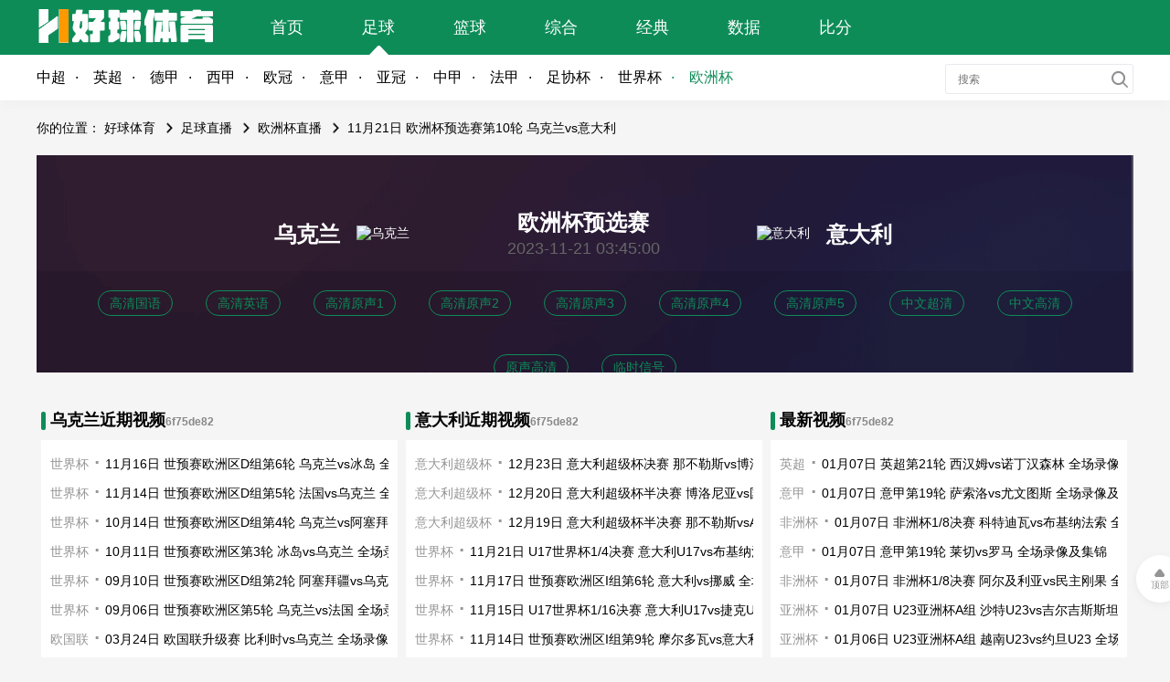

--- FILE ---
content_type: text/html
request_url: https://www.haoqiutiyu.com/zuqiu/ouzhoubei/live-33272.html
body_size: 3990
content:
<!DOCTYPE html>
<html><head>
<meta charset="UTF-8">
<title>11月21日 欧洲杯预选赛第10轮 乌克兰vs意大利直播【好球体育】</title>
<meta name="keywords" content="乌克兰vs意大利直播">
<meta name="description" content="本页面提供11月21日 欧洲杯预选赛第10轮 乌克兰vs意大利比赛的所有直播信号，所有相关视频和新闻资讯，喜欢看11月21日 欧洲杯预选赛第10轮 乌克兰vs意大利直播的球迷朋友，就请关注好球体育，了解最新比赛赛况">
<meta name="renderer" content="webkit">
<meta http-equiv="X-UA-Compatible" content="IE=Edge">
<meta name="application-name" content="好球体育">
<meta name="apple-mobile-web-app-title" content="好球体育">
<meta name="apple-mobile-web-app-capable" content="yes">
<meta name="apple-mobile-web-app-status-bar-style" content="red">
<meta name="viewport" content="width=device-width, initial-scale=1.0, minimum-scale=1.0, maximum-scale=1.0, user-scalable=no">
<meta name="mobile-agent" content="format=html5; url=https://m.haoqiuzhitiyu.com/zuqiu/live-33272.html" />
<link rel="stylesheet" href="/css/55.css?v=59" type="text/css">
<script type="text/javascript">(function(){var t=window;t.cc=!1})()</script>
<script type="text/javascript" src="/js/jquery.res.js"></script>
<script type="text/javascript" src="/js/55.js?v=93"></script>
</head>
<body>
<div class="header">
    <div class="mh">
        <div class="mw">
            <a href="/" class="logo"></a>
            <ul class="menu">
                <li ><a href="/">首页</a></li>
                <li class="active act"><a href="/zuqiu/" >足球</a></li>
                <li ><a href="/lanqiu/" >篮球</a></li>
                <li ><a href="/zonghe/" >综合</a></li>
				<li ><a href="/jingdian/" >经典</a></li><li ><a href="/shuju/" >数据</a></li>
<li ><a href="/bifen/" >比分</a></li>

            </ul>
        </div>
    </div>
    <div class="sh">
        <div class="mw">
			<ul class="sub_menu c110 cur">
				
				<li ><a href="/zuqiu/zhongchao/" target="_blank">中超</a></li>
				<li ><a href="/zuqiu/yingchao/" target="_blank">英超</a></li>
				<li ><a href="/zuqiu/dejia/" target="_blank">德甲</a></li>
				<li ><a href="/zuqiu/xijia/" target="_blank">西甲</a></li>
				<li ><a href="/zuqiu/ouguan/" target="_blank">欧冠</a></li>
				<li ><a href="/zuqiu/yijia/" target="_blank">意甲</a></li>
				<li ><a href="/zuqiu/yaguan/" target="_blank">亚冠</a></li>
				<li ><a href="/zuqiu/zhongjia/" target="_blank">中甲</a></li>
				<li ><a href="/zuqiu/fajia/" target="_blank">法甲</a></li>
				<li ><a href="/zuqiu/zuxiebei/" target="_blank">足协杯</a></li>
				<li ><a href="/zuqiu/shijiebei/" target="_blank">世界杯</a></li>
				<li class="active"><a href="/zuqiu/ouzhoubei/" target="_blank">欧洲杯</a></li>
						</ul>
<div class="search-record">
	<div class="search open" id="hSearch">
		<div class="search-real">
			<form action="/e/search/" accept-charset="UTF-8" method="post" id="search-top-form">
				<input class="search-input" type="search" placeholder="搜索" id="searchText" name="keyboard"><i class="icon common-search" onclick="document.getElementById('search-top-form').submit();"></i>
				<input type="hidden" name="tbname" value="movie" id="tbname"><input type="hidden" name="tempid" value="1" id="tempid">
				<input type="hidden" name="show" value="title,keywords"><input name="area" type="hidden" value="default"><input type="hidden" name="sortby" value="related"><input type="hidden" name="getvar" value="/">
			</form>
		</div>
	</div>
</div>
		</div>
    </div>
</div>
<div class="placeholder"></div>
<div class="content mw">
    <div class="content-nav">
        <span>你的位置：</span>
        <span><a href="/">好球体育</a></span>
        <span class="arrow"><a href="/zuqiu/">足球直播</a></span>
                      <span class="arrow">
                                  <a href="/zuqiu/ouzhoubei/">欧洲杯直播</a>
                </span>        <span class="arrow">11月21日 欧洲杯预选赛第10轮 乌克兰vs意大利</span>
    </div>

    <div class="sig-vs">

        <div class="team">
			            <div class="ht"><b><a href="/zuqiu/wukelan/">乌克兰</a></b><img src="/d/file/p/2022/05-30/7f6b88c8f9738a1e9e866a8c71ce35b5.png" title="乌克兰"></div>
						<div class="sig-vs-txt "><em class="status"> </em><b>欧洲杯预选赛</b><span>2023-11-21 03:45:00</span></div>
			<div class="gt"><img src="/d/file/p/2022/01-30/0663ea9be28ac8759b082023f95ee29b.png" title="意大利"><b><a href="/zuqiu/yidali/">意大利</a></b></div>
			            <div class="clear"></div>
        <div class="sig-list a ncp"><a href="https://v.stnye.cc/live/16220" target="_blank" rel="nofollow">高清国语</a>
<a href="https://v.stnye.cc/live/18530" target="_blank" rel="nofollow">高清英语</a>
<a href="https://v.stnye.cc/live/25210" target="_blank" rel="nofollow">高清原声1</a>
<a href="https://v.stnye.cc/live/24030" target="_blank" rel="nofollow">高清原声2</a>
<a href="https://v.stnye.cc/live/31580" target="_blank" rel="nofollow">高清原声3</a>
<a href="https://v.stnye.cc/live/10200" target="_blank" rel="nofollow">高清原声4</a>
<a href="https://v.stnye.cc/live/29610" target="_blank" rel="nofollow">高清原声5</a>
<a href="http://play.sportsteam268.com/play/iqi.php?id=1263831175&id2=" target="_blank" rel="nofollow">中文超清</a>
<a href="http://play.sportsteam268.com/play/wlive.php?id=1&id2=" target="_blank" rel="nofollow">中文高清</a>
<a href="http://play.sportsteam268.com/play/kk.php?id=133478&id2=" target="_blank" rel="nofollow">原声高清</a>
<a href="http://play.sportsteam363.com/play/iqi.php?id=1263831175&id2=" target="_blank" rel="nofollow">临时信号</a></div>
        </div><div class="sig-list b"><a href="#">暂无信号</a></div>
        <div class="sig-list c"><a href="#">暂无信号</a></div>
    </div>
    <div class="sig-videos">
		<div class="main-wrap">
            <div class="wrap-body nbg">
				   
					<div class="pl-wrap vl">
						<div class="wrap-head slash">乌克兰近期视频</div>
						<div class="wrap-body">
							<ul class="list">
							 <li><span><a href="/zuqiu/shijiebei/">世界杯</a></span><a href="/zuqiu/shijiebei/video-36915.html" title="11月16日 世预赛欧洲区D组第6轮 乌克兰vs冰岛 全场录像及集锦"  target="_blank">11月16日 世预赛欧洲区D组第6轮 乌克兰vs冰岛 全场录像及集锦</a></li><li><span><a href="/zuqiu/shijiebei/">世界杯</a></span><a href="/zuqiu/shijiebei/video-36870.html" title="11月14日 世预赛欧洲区D组第5轮 法国vs乌克兰 全场录像及集锦"  target="_blank">11月14日 世预赛欧洲区D组第5轮 法国vs乌克兰 全场录像及集锦</a></li><li><span><a href="/zuqiu/shijiebei/">世界杯</a></span><a href="/zuqiu/shijiebei/video-36115.html" title="10月14日 世预赛欧洲区D组第4轮 乌克兰vs阿塞拜疆 全场录像及集锦"  target="_blank">10月14日 世预赛欧洲区D组第4轮 乌克兰vs阿塞拜疆 全场录像及集</a></li><li><span><a href="/zuqiu/shijiebei/">世界杯</a></span><a href="/zuqiu/shijiebei/video-36061.html" title="10月11日 世预赛欧洲区第3轮 冰岛vs乌克兰 全场录像及集锦"  target="_blank">10月11日 世预赛欧洲区第3轮 冰岛vs乌克兰 全场录像及集锦</a></li><li><span><a href="/zuqiu/shijiebei/">世界杯</a></span><a href="/zuqiu/shijiebei/video-35411.html" title="09月10日 世预赛欧洲区D组第2轮 阿塞拜疆vs乌克兰 全场录像及集锦"  target="_blank">09月10日 世预赛欧洲区D组第2轮 阿塞拜疆vs乌克兰 全场录像及集</a></li><li><span><a href="/zuqiu/shijiebei/">世界杯</a></span><a href="/zuqiu/shijiebei/video-35349.html" title="09月06日 世预赛欧洲区第5轮 乌克兰vs法国 全场录像及集锦"  target="_blank">09月06日 世预赛欧洲区第5轮 乌克兰vs法国 全场录像及集锦</a></li><li><span><a href="/zuqiu/ouguolian/">欧国联</a></span><a href="/zuqiu/ouguolian/video-33648.html" title="03月24日 欧国联升级赛 比利时vs乌克兰 全场录像及集锦"  target="_blank">03月24日 欧国联升级赛 比利时vs乌克兰 全场录像及集锦</a></li><li><span><a href="/zuqiu/ouguolian/">欧国联</a></span><a href="/zuqiu/ouguolian/video-33537.html" title="03月21日 欧国联1/4赛决赛首回合 乌克兰vs比利时 全场录像及集锦"  target="_blank">03月21日 欧国联1/4赛决赛首回合 乌克兰vs比利时 全场录像及集锦</a></li><li><span><a href="/zuqiu/shijiebei/">世界杯</a></span><a href="/zuqiu/shijiebei/video-30071.html" title="11月20日 欧国联第6轮 阿尔巴尼亚vs乌克兰 全场录像及集锦"  target="_blank">11月20日 欧国联第6轮 阿尔巴尼亚vs乌克兰 全场录像及集锦</a></li><li><span><a href="/zuqiu/ouguolian/">欧国联</a></span><a href="/zuqiu/ouguolian/video-29967.html" title="11月17日 欧国联第5轮 格鲁吉亚vs乌克兰 全场录像及集锦"  target="_blank">11月17日 欧国联第5轮 格鲁吉亚vs乌克兰 全场录像及集锦</a></li><li><span><a href="/zuqiu/ouguolian/">欧国联</a></span><a href="/zuqiu/ouguolian/video-28852.html" title="10月15日 欧国联第4轮 乌克兰vs捷克 全场录像及集锦"  target="_blank">10月15日 欧国联第4轮 乌克兰vs捷克 全场录像及集锦</a></li><li><span><a href="/zuqiu/ouguolian/">欧国联</a></span><a href="/zuqiu/ouguolian/video-28730.html" title="10月12日 欧国联第3轮 乌克兰vs格鲁吉亚 全场录像及集锦"  target="_blank">10月12日 欧国联第3轮 乌克兰vs格鲁吉亚 全场录像及集锦</a></li><li><span><a href="/zuqiu/ouguolian/">欧国联</a></span><a href="/zuqiu/ouguolian/video-27651.html" title="09月11日 欧国联第2轮 捷克vs乌克兰 全场录像及集锦"  target="_blank">09月11日 欧国联第2轮 捷克vs乌克兰 全场录像及集锦</a></li><li><span><a href="/zuqiu/ouguolian/">欧国联</a></span><a href="/zuqiu/ouguolian/video-27588.html" title="09月08日 欧国联第1轮 乌克兰vs阿尔巴尼亚 全场录像及集锦"  target="_blank">09月08日 欧国联第1轮 乌克兰vs阿尔巴尼亚 全场录像及集锦</a></li><li><span><a href="/zuqiu/aoyunhui/">奥运会</a></span><a href="/zuqiu/aoyunhui/video-26292.html" title="07月30日 奥运男足 乌克兰U23vs阿根廷U23 全场录像及集锦"  target="_blank">07月30日 奥运男足 乌克兰U23vs阿根廷U23 全场录像及集锦</a></li>							</ul>
						</div>
					</div>
								   
				<div class="pl-wrap vl">
					<div class="wrap-head slash">意大利近期视频</div>
					<div class="wrap-body">
						<ul class="list">
							<li><span><a href="/zuqiu/italiana/">意大利超级杯</a></span><a href="/zuqiu/italiana/video-37806.html" title="12月23日 意大利超级杯决赛 那不勒斯vs博洛尼亚 全场录像及集锦"  target="_blank">12月23日 意大利超级杯决赛 那不勒斯vs博洛尼亚 全场录像及集锦</a></li><li><span><a href="/zuqiu/italiana/">意大利超级杯</a></span><a href="/zuqiu/italiana/video-37724.html" title="12月20日 意大利超级杯半决赛 博洛尼亚vs国际米兰 全场录像及集锦"  target="_blank">12月20日 意大利超级杯半决赛 博洛尼亚vs国际米兰 全场录像及集</a></li><li><span><a href="/zuqiu/italiana/">意大利超级杯</a></span><a href="/zuqiu/italiana/video-37701.html" title="12月19日 意大利超级杯半决赛 那不勒斯vsAC米兰 全场录像及集锦"  target="_blank">12月19日 意大利超级杯半决赛 那不勒斯vsAC米兰 全场录像及集锦</a></li><li><span><a href="/zuqiu/shijiebei/">世界杯</a></span><a href="/zuqiu/shijiebei/video-36994.html" title="11月21日 U17世界杯1/4决赛 意大利U17vs布基纳法索U17 全场录像及集锦"  target="_blank">11月21日 U17世界杯1/4决赛 意大利U17vs布基纳法索U17 全场录像</a></li><li><span><a href="/zuqiu/shijiebei/">世界杯</a></span><a href="/zuqiu/shijiebei/video-36920.html" title="11月17日 世预赛欧洲区I组第6轮 意大利vs挪威 全场录像及集锦"  target="_blank">11月17日 世预赛欧洲区I组第6轮 意大利vs挪威 全场录像及集锦</a></li><li><span><a href="/zuqiu/shijiebei/">世界杯</a></span><a href="/zuqiu/shijiebei/video-36892.html" title="11月15日 U17世界杯1/16决赛 意大利U17vs捷克U17 全场录像及集锦"  target="_blank">11月15日 U17世界杯1/16决赛 意大利U17vs捷克U17 全场录像及集锦</a></li><li><span><a href="/zuqiu/shijiebei/">世界杯</a></span><a href="/zuqiu/shijiebei/video-36869.html" title="11月14日 世预赛欧洲区I组第9轮 摩尔多瓦vs意大利 全场录像及集锦"  target="_blank">11月14日 世预赛欧洲区I组第9轮 摩尔多瓦vs意大利 全场录像及集</a></li><li><span><a href="/zuqiu/shijiebei/">世界杯</a></span><a href="/zuqiu/shijiebei/video-36137.html" title="10月15日 世预赛欧洲区I组第8轮 意大利vs以色列 全场录像及集锦"  target="_blank">10月15日 世预赛欧洲区I组第8轮 意大利vs以色列 全场录像及集锦</a></li><li><span><a href="/zuqiu/shijiebei/">世界杯</a></span><a href="/zuqiu/shijiebei/video-36083.html" title="10月12日 世预赛欧洲区I组第7轮 爱沙尼亚vs意大利 全场录像及集锦"  target="_blank">10月12日 世预赛欧洲区I组第7轮 爱沙尼亚vs意大利 全场录像及集</a></li><li><span><a href="/zuqiu/shijiebei/">世界杯</a></span><a href="/zuqiu/shijiebei/video-35407.html" title="09月09日 世预赛欧洲区I组第6轮 以色列vs意大利 全场录像及集锦"  target="_blank">09月09日 世预赛欧洲区I组第6轮 以色列vs意大利 全场录像及集锦</a></li><li><span><a href="/zuqiu/shijiebei/">世界杯</a></span><a href="/zuqiu/shijiebei/video-35355.html" title="09月06日 世预赛欧洲区第5轮 意大利vs爱沙尼亚 全场录像及集锦"  target="_blank">09月06日 世预赛欧洲区第5轮 意大利vs爱沙尼亚 全场录像及集锦</a></li><li><span><a href="/zuqiu/shijiebei/">世界杯</a></span><a href="/zuqiu/shijiebei/video-34144.html" title="06月10日 世预赛欧洲区第4轮 意大利vs摩尔多瓦 全场录像及集锦"  target="_blank">06月10日 世预赛欧洲区第4轮 意大利vs摩尔多瓦 全场录像及集锦</a></li><li><span><a href="/zuqiu/shijiebei/">世界杯</a></span><a href="/zuqiu/shijiebei/video-34103.html" title="06月07日 世预赛欧洲区第3轮 挪威vs意大利 全场录像及集锦"  target="_blank">06月07日 世预赛欧洲区第3轮 挪威vs意大利 全场录像及集锦</a></li><li><span><a href="/zuqiu/ouguolian/">欧国联</a></span><a href="/zuqiu/ouguolian/video-33639.html" title="03月24日 欧国联1/4赛决赛次回合 德国vs意大利 全场录像及集锦"  target="_blank">03月24日 欧国联1/4赛决赛次回合 德国vs意大利 全场录像及集锦</a></li><li><span><a href="/zuqiu/ouguolian/">欧国联</a></span><a href="/zuqiu/ouguolian/video-33536.html" title="03月21日 欧国联1/4赛决赛首回合 意大利vs德国 全场录像及集锦"  target="_blank">03月21日 欧国联1/4赛决赛首回合 意大利vs德国 全场录像及集锦</a></li>						</ul>
					</div>
				</div>
								<div class="pl-wrap vl">
					<div class="wrap-head slash">最新视频</div>
					<div class="wrap-body">
						<ul class="list">
						   <li><span><a href="/zuqiu/yingchao/">英超</a></span><a href="/zuqiu/yingchao/video-38116.html" title="01月07日 英超第21轮 西汉姆vs诺丁汉森林 全场录像及集锦"  target="_blank">01月07日 英超第21轮 西汉姆vs诺丁汉森林 全场录像及集锦</a></li><li><span><a href="/zuqiu/yijia/">意甲</a></span><a href="/zuqiu/yijia/video-38115.html" title="01月07日 意甲第19轮 萨索洛vs尤文图斯 全场录像及集锦"  target="_blank">01月07日 意甲第19轮 萨索洛vs尤文图斯 全场录像及集锦</a></li><li><span>非洲杯</span><a href="/zuqiu/html/video-38114.html" title="01月07日 非洲杯1/8决赛 科特迪瓦vs布基纳法索 全场录像及集锦"  target="_blank">01月07日 非洲杯1/8决赛 科特迪瓦vs布基纳法索 全场录像及集锦</a></li><li><span><a href="/zuqiu/yijia/">意甲</a></span><a href="/zuqiu/yijia/video-38113.html" title="01月07日 意甲第19轮 莱切vs罗马 全场录像及集锦"  target="_blank">01月07日 意甲第19轮 莱切vs罗马 全场录像及集锦</a></li><li><span><a href="/zuqiu/feizhoubei/">非洲杯</a></span><a href="/zuqiu/feizhoubei/video-38112.html" title="01月07日 非洲杯1/8决赛 阿尔及利亚vs民主刚果 全场录像及集锦"  target="_blank">01月07日 非洲杯1/8决赛 阿尔及利亚vs民主刚果 全场录像及集锦</a></li><li><span><a href="/zuqiu/yazhoubei/">亚洲杯</a></span><a href="/zuqiu/yazhoubei/video-37810.html" title="01月07日 U23亚洲杯A组 沙特U23vs吉尔吉斯斯坦U23 全场录像及集锦"  target="_blank">01月07日 U23亚洲杯A组 沙特U23vs吉尔吉斯斯坦U23 全场录像及集</a></li><li><span><a href="/zuqiu/yazhoubei/">亚洲杯</a></span><a href="/zuqiu/yazhoubei/video-38111.html" title="01月06日 U23亚洲杯A组 越南U23vs约旦U23 全场录像及集锦"  target="_blank">01月06日 U23亚洲杯A组 越南U23vs约旦U23 全场录像及集锦</a></li><li><span><a href="/zuqiu/yijia/">意甲</a></span><a href="/zuqiu/yijia/video-38110.html" title="01月06日 意甲第19轮 比萨vs科莫 全场录像及集锦"  target="_blank">01月06日 意甲第19轮 比萨vs科莫 全场录像及集锦</a></li><li><span><a href="/zuqiu/feizhoubei/">非洲杯</a></span><a href="/zuqiu/feizhoubei/video-38090.html" title="01月06日 非洲杯1/8决赛 尼日利亚vs莫桑比克 全场录像及集锦"  target="_blank">01月06日 非洲杯1/8决赛 尼日利亚vs莫桑比克 全场录像及集锦</a></li><li><span><a href="/zuqiu/feizhoubei/">非洲杯</a></span><a href="/zuqiu/feizhoubei/video-38089.html" title="01月06日 非洲杯1/8决赛 埃及vs贝宁 全场录像及集锦"  target="_blank">01月06日 非洲杯1/8决赛 埃及vs贝宁 全场录像及集锦</a></li><li><span><a href="/zuqiu/xijia/">西甲</a></span><a href="/zuqiu/xijia/video-38080.html" title="01月05日 西甲第18轮 皇家社会vs马德里竞技 全场录像及集锦"  target="_blank">01月05日 西甲第18轮 皇家社会vs马德里竞技 全场录像及集锦</a></li><li><span><a href="/zuqiu/yijia/">意甲</a></span><a href="/zuqiu/yijia/video-38079.html" title="01月05日 意甲第18轮 国际米兰vs博洛尼亚 全场录像及集锦"  target="_blank">01月05日 意甲第18轮 国际米兰vs博洛尼亚 全场录像及集锦</a></li><li><span><a href="/zuqiu/fajia/">法甲</a></span><a href="/zuqiu/fajia/video-38078.html" title="01月05日 法甲第17轮 巴黎圣日耳曼vs巴黎FC 全场录像及集锦"  target="_blank">01月05日 法甲第17轮 巴黎圣日耳曼vs巴黎FC 全场录像及集锦</a></li><li><span><a href="/zuqiu/feizhoubei/">非洲杯</a></span><a href="/zuqiu/feizhoubei/video-38077.html" title="01月05日 非洲杯1/8决赛 南非vs喀麦隆 全场录像及集锦"  target="_blank">01月05日 非洲杯1/8决赛 南非vs喀麦隆 全场录像及集锦</a></li><li><span><a href="/zuqiu/yingchao/">英超</a></span><a href="/zuqiu/yingchao/video-38076.html" title="01月05日 英超第20轮 曼城vs切尔西 全场录像及集锦"  target="_blank">01月05日 英超第20轮 曼城vs切尔西 全场录像及集锦</a></li>						</ul>
					</div>
				</div>
                    
            </div>
        </div>
    </div>
</div>

<div class="clear"></div>
<a class="top" href="#">顶部</a>
<div class="footer">
    <div class="mw">
            <div class="notice">
            本站所有直播信号和视频录像均由用户收集或从搜索引擎搜索整理获得，所有内容均来自互联网，我们自身不提供任何直播信号和视频内容，如有侵犯您的权益请通知我们，我们会第一时间处理，谢谢！
            <p><a href="/contact.html" ref="nofollow">点此联系我们</a><script type="text/javascript" src="https://s9.cnzz.com/z_stat.php?id=1280637399&web_id=1280637399"></script><a href="/sitemap.html">网站地图</a><a href="https://www.haoqiutiyu.com/">世界杯直播</a></p>
        </div>
    <div class="cp">Copyright ©2020  haoqiutiyu.com  All Rights Reserved</div>
</div>
</div>
<script type="text/javascript" src="/jquery/2.0.0/jquery.min.js"></script>
<script type="text/javascript" src="/js/footer.js?v=13"></script>
</body>
</html>

--- FILE ---
content_type: text/javascript
request_url: https://www.haoqiutiyu.com/js/55.js?v=93
body_size: 3572
content:
function get(n) {
    var a=location.search.substr(1).split("&");
    for(var i=0;i<a.length;i++) {
        var t=a[i].split("=");
        if(t && t[0]==n) return t[1];
    }
    return "";
}
function getCookie(name){
    var val = "";
    var search = name + "=";
    if(document.cookie.length > 0) {
        offset = document.cookie.indexOf(search);
        if (offset != -1) {
            offset += search.length;
            end = document.cookie.indexOf(";", offset);
            if (end == -1) end = document.cookie.length;
            val = unescape(document.cookie.substring(offset, end));
        }
    }
    return val;
}
function copy () {
    var id="copyInput", attr="value";
    var target = null;
    if (attr) {
        target = document.createElement('div');
        target.id = 'tempTarget';
        target.style.opacity = '0';
        if (id) {
            var curNode = document.querySelector('#' + id);
            target.innerText = curNode[attr];
        } else {
            target.innerText = attr;
        }
        document.body.appendChild(target);
    } else {
        target = document.querySelector('#' + id);
    }
    try {
        var range = document.createRange();
        range.selectNode(target);
        window.getSelection().removeAllRanges();
        window.getSelection().addRange(range);
        document.execCommand('copy');
        window.getSelection().removeAllRanges();
        alert("已复制");
    } catch (e) {
        alert("浏览器不支持，请手动复制左边的链接");
    }
    if (attr) {
        target.parentElement.removeChild(target);
    }
}
function isMobile(){return /(?:Android|webOS|iPhone|iPad|iPod|BlackBerry|55zhiboApp|zbApp)/.test(window.navigator.userAgent)}
function isIOS(){return /(?:iPhone|iPad|iPod)/.test(window.navigator.userAgent)}
function isApp(){return /zbApp-/.test(window.navigator.userAgent)}
try{if(isMobile()){if(location.hostname.substr(0,4)=="www."&&!/fwww=/.test(document.cookie)){location.replace((/\/[lv]play-(?:\d+)/.test(location.href)?"https://m.zhuxianfei.com":"https://m.haoqiutiyu.com")+location.pathname+location.search)}
if(isApp()||/55zhiboApp/.test(window.navigator.userAgent))document.write('<style type="text/css">.header .mh .logo,.header-play,.bootom-fixed{display:none!important;}.header .menu{float:left!important;width:100%}.header .menu li{padding:0 10px!important;width:20%}.header .menu a{font-size:16px}</style>');
}else {2
if (location.hostname.substr(0, 2) == "m." && !/fwww=/.test(document.cookie)) {location.replace((/\/[lv]play-(?:\d+)/.test(location.href)?"https://www.zhuxianfei.com":"https://www.haoqiutiyu.com") + location.pathname + location.search)}
}
}catch(e){}
function getCss(u,h){
    var css = "";
    if(!isMobile()){ return css; }
    if (u.indexOf("ballbar.") > -1) {
        css = 'height:' + (h + 60) + 'px;margin-top:-60px';
    } else if (u.indexOf("v.qq.com/x") > -1) {
        css = 'height:' + (h + 55) + 'px;margin-top:-55px';
    } else if (u.indexOf("miguvideo.") > -1 && u.indexOf(".m3u8") == -1 && u.indexOf(".mp4") == -1) {
        css = 'height:' + (h + 50) + 'px;margin-top:-51px';
    } else if (u.indexOf("/command55/") > -1) {
        css = 'display:none';
    } else if (u.indexOf("eo.h5.we") > -1) {
        css = 'height:' + (h + 44) + 'px;margin-top:-44px';
    }
    return css;
}
function getExt(u){
    var ext = "";
    if (u.indexOf("eo.h5.we") > -1) {
        ext = isMobile() ? "" : '<div style="width:100%;height:47px;background:#000;position:absolute;top:0;"></div>';
    }
    return ext;
}
function ph(){return !1?'':"http://player.188zhibo.net"}
function showTvcast(){$(".tvcast").attr("tc",1).addClass("show").click(function(){tvcast(location.href.match(/\/lplay-/)!=null)});autoHideTvcast();reshowTvcast()}
function autoHideTvcast(){setTimeout(function(){$(".tvcast").removeClass("show")}, 10000)}
function reshowTvcast(){if($(".tvcast").attr("tc")){$(window).scroll(reshowTvcastDone);$("body").click(reshowTvcastDone)}}
function reshowTvcastDone(){$(".tvcast").addClass("show");autoHideTvcast()}
function tvcast(isLive){$("body").append(_mf('/command55/tvcast'+(isLive?"Live":"Video")+".bin"))}
function getH(){if(isMobile()){var w=document.body.clientWidth;return Math.ceil(w*9/16)}return "100%"}
function dw(s){document.write(s)}
function _mwbf(){return '<div class="web-fullscreen">全屏</div>'}
function getu(mf){var t=mf.match(/src="(.*?)"/);return decodeURIComponent(t?t[1]:mf)}
function _nwp(u,t){var mf;try{mf=eval("_m"+t)(u)}catch(e){mf=u}
    return '<div class="nwp">' +
    '  <p>请点击链接进入【官网】播放视频，<a href="'+getu(mf)+'" referrer="no-referrer" target="_blank">点此打开播放器观看</a></p>' +
    '  <p>或者到首页选择其他视频 <a href="/">点此进入首页</a></p>' +
    '</div>'}
function _mf(u,w,h,t){w=w||"100%";h=h||getH();return '<iframe frameBorder="0" allowfullscreen scrolling="no" align="center" src="'+u+'" width="'+w+'" height="'+h+'" style="'+getCss(u,h)+'"></iframe>'+getExt(u)}
function _mplay(u,w,h,t){w=w||"100%";h=h||getH();t=t||"frame";return typeof(nwp)!="undefined"&&nwp?_nwp(u,t):'<iframe frameBorder="0" allowfullscreen scrolling="no" align="center" src="'+ph()+'/play/play.html?id='+u+'&t='+t+'&w='+encodeURI(w)+'&h='+encodeURI(h)+'" width="'+w+'" height="'+h+'"></iframe>'+_mshowwbf(u,w,h,t)+_mshowmask(u,w,h)}
function _mswf(u,w,h){w=w||"100%";h=h||"100%";return '<embed allowfullscreen="true" src="'+u+'&auto=1" type="application/x-shockwave-flash" width="100%" height="100%"></embed>'+_mshowwbf(u,w,h)}
function _mshowwbf(u,w,h,t){
    if(w=="100%" && h=="100%" && (/(?:m.egame.qq.com|cache.tv.qq.com|v.hbtouhuai)/.test(u)||t=="vqq")) {
        return _mwbf();
    }
    return "";
}
function _mshowmask(u,w,h){
    if(/(?:v.hbtouhuai)/.test(u)) {
        return '<div class="blurmask"></div>';
    }
    return "";
}
function qqwebro(u, nba){
    var ism=isMobile();
    var url = (ism || nba) ? 'https://v.qq.com/x/page/'+u+'.html' : 'http://cache.tv.qq.com/qqplayerout.swf?vid='+u+'&auto=1';
    if(ism && /(MQQBrowser|MicroMessenger|wechat|QQ\/i)/.test(window.navigator.userAgent)) {
        url = 'https://v.qq.com/iframe/player.html?vid='+u+'&tiny=0&auto=1';
        isIOS()?location.replace(url):top.location.replace(url);
    }
    return url;
}
function _mck(u,w,h){return _mf(ph()+'/play/player.html?v=3&id='+encodeURIComponent(u), w, h)}
function _mvck(u,w,h){return _mf(ph()+'/play/player.html?vck=1&id='+encodeURIComponent(u), w, h)}
function _mjump(u){try{top.location.href=u}catch(e){location.href=u}}
function _mmgdg(u){try{top.location.href=u}catch(e){return _mf(u)}}
function _mpptv(u,w,h){return _mf(u.indexOf('http://')>-1?u:'http://pub.pptv.com/player/iframe/index.html?rcc_id=500W#w=100%25&h=100%25&id='+u, w, h)}
// function _mtt(u,w,h){return _mf('http://www.04stream.tv/player.html?ch='+u, w, h)}
function _mtt(u,w,h){return _mf('http://player.shoumi8.com/tiantian.html?id='+u, w, h)}
function _mqqnba(u,w,h){return _mf('http://player.shoumi8.com/qqnba.html?id='+u, w, h)}
function _mgq(u,w,h){return _mf('http://player.shoumi8.com/365tozf.php?id='+u, w, h)}
function _mspxx(u,w,h){return _mf(ph()+'/pd.do?v=3&t=spxx&id='+u, w, h)}
function _mhb(u,w,h){return _mf(ph()+'/pd.do?v=3&t=hb&id='+u, w, h)}
function _msm(u,w,h){return _mf(ph()+'/play/sm.html?id='+u, w, h)}
function _mmg(u,w,h){return _mf(ph()+'/pd.do?v=3&t=mg&id='+u, w, h)}
function _mhdzb(u,w,h){return _mf(ph()+'/pd.do?v=3&t=hdzb&id='+u, w, h)}
function _mswfm3u8(u,w,h){return _mf('http://player.shoumi8.com/play/m3u8.html?v=3&id='+encodeURIComponent(u), w, h)}
function _mvyouku(u,w,h){return _mf('http://player.youku.com/embed/'+u, w, h)}
function _mvcntv(u,w,h){return _mf('http://player.cntv.cn/flashplayer/players/htmls/smallwindow.html?pid='+u, w, h)}
function _mvqq(u,w,h){var url=qqwebro(u,0);return _mf(url, w, h)}
function _mvqqnba(u,w,h){var url=qqwebro(u,1);return _mf(url, w, h)}
// function _mvpptv(u,w,h){return _mf('http://player.pptv.com/v/'+u+'.swf', w, h)}
function _mvpptv(u,w,h){return _mpptv(u, w, h)}
function _mvsohu(u,w,h){return _mf('http://tv.sohu.com/upload/swf/20101021/Main.swf?autoplay=true&vid='+u, w, h)}
function _mvmg(u,w,h){return _mf(ph()+'/pd.do?v=3&t=vmg&id='+u, w, h)}
function _mvzbtv(u,w,h){return _mf(ph()+'/pd.do?v=3&t=vzbtv&id='+u, w, h)}
function _mviqiyi(u,w,h){var v=u.split("-");return _mf('http://open.iqiyi.com/developer/player_js/coopPlayerIndex.html?vid='+v[1]+'&tvId='+v[0], w, h)}
function _mvwb(u,w,h){return _mf('https://video.h5.weibo.cn/'+u, w, isMobile()?h:"92%")}
function _mvac(u,w,h){return _mf('/pd.do?v=3&t=vac&id='+u, w, h)}
function _w(f,u,w,h,t){dw(f(/^\d+\./.test(u)&&typeof us!="undefined"?us(u):u,w,h,t))}
function _w2(f,u,w,h,t){dw(f(u,w,h,t))}
function data(cate) {
    $(".content.data").html(_mf("https://data.zhibo8.cc/pc_main_data/#/"+cate, 1000,20000));
}
var mobkey = '2d991551e2d10';


SidebarFollow = function() {
this.config = {
	element: null,
	distanceToTop: 0
};
this.cache = {
	originalToTop: 0,
	prevElement: null,
	parentToTop: 0,
	placeholder: jQuery('<div>')
}
};
SidebarFollow.prototype = {
	init: function(config) {
		this.config = config || this.config;
		var _self = this;
		var element = jQuery(_self.config.element);
		if (element.length <= 0) {
			return
		}
		var prevElement = element.prev();
		while (prevElement.is(':hidden')) {
			prevElement = prevElement.prev();
			if (prevElement.length <= 0) {
				break
			}
		}
		_self.cache.prevElement = prevElement;
		var parent = element.parent();
		var parentToTop = parent.offset().top;
		var parentBorderTop = parent.css('border-top');
		var parentPaddingTop = parent.css('padding-top');
		_self.cache.parentToTop = parentToTop + parentBorderTop + parentPaddingTop;
		jQuery(window).scroll(function() {
			_self._scrollScreen({
				element: element,
				_self: _self
			})
		});
		jQuery(window).resize(function() {
			_self._scrollScreen({
				element: element,
				_self: _self
			})
		})
	},
	_scrollScreen: function(args) {
		var _self = args._self;
		var element = args.element;
		var prevElement = _self.cache.prevElement;
		var toTop = _self.config.distanceToTop;
		var bodyToTop = parseInt(jQuery('body').css('top'), 10);
		if (!isNaN(bodyToTop)) {
			toTop += bodyToTop
		}
		var elementToTop = element.offset().top - toTop;
		var referenceToTop = 0;
		if (prevElement && prevElement.length === 1) {
			referenceToTop = prevElement.offset().top + prevElement.outerHeight()
		} else {
			referenceToTop = _self.cache.parentToTop - toTop
		}
		if (jQuery(document).scrollTop() > elementToTop) {
			var elementHeight = element.outerHeight();
			_self.cache.placeholder.css('height', elementHeight).insertBefore(element);
			_self.cache.originalToTop = elementToTop;
			element.css({
				top: toTop + 'px',
				position: 'fixed'
			})
		} else if (_self.cache.originalToTop > elementToTop || referenceToTop > elementToTop) {
			_self.cache.placeholder.remove();
			element.css({
				position: 'static'
			})
		}
	}
};


--- FILE ---
content_type: text/javascript
request_url: https://www.haoqiutiyu.com/js/footer.js?v=13
body_size: 2039
content:
function header_menu_reset() {
    window.t_menu=setTimeout(function(){
        $(".header .menu li").removeClass("active");
        $(".header .sub_menu").removeClass("cur");
        $(".header .menu li.act").addClass("active");
        $(".header .sub_menu."+$(".header .menu li.act").attr("c")).addClass("cur");
    }, 500);
}
function returnTop() {
    y = window.scrollY;
    mytime = setInterval(topy, 25);
}
function topy() {
    if(window.scrollY == 0 || window.scrollY > y) {
        clearInterval(mytime)
    } else {
        var to = window.scrollY - window.scrollY/10;
        to = to<10 ? 0 : to;
        window.scrollTo(0, to);
        y = window.scrollY;
    }
}
window.apause=function(i,l) {
    var target="_blank";
    if(isApp()) {l="/command55/open/"+l; target="_frm"}
    $(".player").append('<div class="apause"><div class="con"><a href="'+l+'" target="'+target+'"><img src="'+i+'"><span class="close" onclick="apause_close(this);return false;"></span></a></div></div>').fadeIn("slow");
}
function apause_close(o) {
    $(o).parent().parent().parent().fadeOut('slow');
}
dw('<iframe name="_frm" src="" width="0" height="0" frameborder="0"></iframe>');
$(document).ready(function(){
    if(isMobile()) {
        $("body").on("touchstart", function(){});
        $("body").on("mouseover", function(){});
        //download app
        $("div.appdown a.close").click(function(){
            $(this).parent().hide();
        });
        $(window).scroll(function() {
            wh = $(window).height();
            if ($(document).height() > wh && $(window).scrollTop()>wh*0.5) {
                $(".top").show();
            }else{
                $(".top").hide();
            }
        });
        $(".top").css({right: "10px"}).on("click",function(){returnTop();return false});
        //$(".sig-vs-txt").append('<span class="li">'+li+'</span>');
        //if(/\/(?:v|l)play/.test(location.href)&&tw&&tw.ig){var gg=tw.lk&&isApp()?'<a href="/command55/open/'+tw.lk+'" target="_frm"><img src="'+tw.ig+'"/></a>':'<img src="'+tw.ig+'"/>';$('<div class="ggmfooter">'+gg+'</div>').insertBefore($(".mfooter"))}
    }else{
        if($(document).height()>$(window).height()) {
            var ww=$(window).width();
            $(".top").show().css({right:(ww>1255?(ww-1200)/2-55:10)+"px"}).on("click",function(){returnTop();return false});
        }
        /*$(".header .menu li").on("mouseover", function(){
            clearTimeout(window.t_menu);
            $(".header .menu li").removeClass("active");
            $(".header .sub_menu").removeClass("cur");
            console.log($(this).attr("c"));
            $(".header .sub_menu."+$(this).attr("c")).addClass("cur");
            $(this).addClass("active");
        });
        $(".header .menu").on("mouseout", function(){
            header_menu_reset();
        });
        $(".header .sh").on("mouseover", function(){
            clearTimeout(window.t_menu);
        });
        $(".header .sh").on("mouseout", function(){
            header_menu_reset();
        });*/
        try{
            $(".web-fullscreen").click(function(){
                $(".player").toggleClass("full", "");
                if($(".player").hasClass("full")){
                    $(this).html("退出全屏");
                }else{
                    $(this).html("全屏");
                }

            });
        }catch(e){}
        try{
            $(".main-wrap .wrap-head").append('<span style="font-size:12px;color:#888">'+li+'</span>');
            $(".column-b .pl-wrap .wrap-head").append('<span style="font-size:12px;color:#888">'+li+'</span>');
            $(".main-wrap .sig-thead").append('<span style="font-size:12px;color:#888">'+li+'</span>');
            $(".sig-vs.play .team").append('<span class="li">'+li+'</span>');
        }catch(e){}
    }
    //share
    try{
        $(".share").show();
        $(".share .url").val(location.href);
        $(".share .copy").click(copy);
        mobShare.config({
            debug: true,
            appkey: mobkey,
            params: {
                url: location.href,
                title: document.title,
                description: "我在55直播等你一起来看球。",
                pic: ''
            },
            callback: function (plat, params) {}
        });
    }catch(e){}
    //status
    try{if(_page && _page.st){
        function rf(){
            var n=(new Date()).valueOf();
            if(n>_page.st*1000) {
                var o = $(".sig-vs-txt .status");
                if (n > (_page.st * 1000 + _page.lh * 3600000)) {
                    o.text("已结束");
                } else {
                    o.text("直播中");
                }
            }
        }
        rf();
        setInterval(rf, 30000);
    }}catch(e){}
    //sigs
    try{$("body.play .sig-list a").click(function(){location.replace($(this).attr("href"));return false;})}catch(e){}
    $(".header .sub_menu.c999 a").click(function(){
        var cate = $(this).attr("cate");
        if(location.pathname!="/shuju/") {
            window.open("/shuju/#"+cate);
        }else{
            data(cate); location.hash = cate;
            $(".header .sub_menu.c999 li").removeClass("active");
            $(this).parent().addClass("active");
        }
    });
    if($(".header .menu li[c='c999']").hasClass("active")){
        var cate = decodeURIComponent(location.hash.replace(/^#/, ""));
        if (cate.length > 1 && cate.length < 10) {
            $(".header .sub_menu.c999 a[cate='" + cate + "']").click();
        }
    }

});
function e8t() {
	return (new Date((new Date()).getTime() + (new Date()).getTimezoneOffset() * 60 * 1000 + 8 * 60 * 60 * 1000)).valueOf()
}
(function(){
	 
    var m=location.pathname.match(/\/(lplay|vplay|news)-(\d+)/);
    

    //scroll
    var scrollLast = 0, top=isMobile()?84:0, clientFix=isMobile()?84:0;
    var dragDir = "up";
    loadEle = $($(".daily").get(0));
    if(loadEle.length) {
        window.onscroll = function() {
            var scrollTop = $(document).scrollTop();
            dragDir = scrollTop>scrollLast ? 'up' : 'down';
            scrollLast = scrollTop;
            //float daily flag
            if(scrollTop+clientFix>=loadEle.offset().top) {
                if(dragDir=='down') {

                }else{
                    var p = $(loadEle.find(".date").get(0));
                    p.css({position: "fixed", top: top+"px", margin: "0px"});
                    p.parent().css({paddingTop:'40px'});
                    if(loadEle.next().length && scrollTop>=loadEle.next().offset().top) {
                        loadEle = loadEle.next();
                    }
                }
            }else{
                if(dragDir=='down') {
                    var p = $(loadEle.find(".date").get(0));
                    p.css({position: "relative",top:"",left:"",margin:""});
                    p.parent().css({paddingTop:'10px'});
                    if(loadEle.prev().length) {
                        loadEle = loadEle.prev();
                    }
                }else{
                    if(loadEle.next().length && scrollTop>=loadEle.next().offset().top) {
                        loadEle = loadEle.next();
                    }
                }
            }
        }
    }
})();
